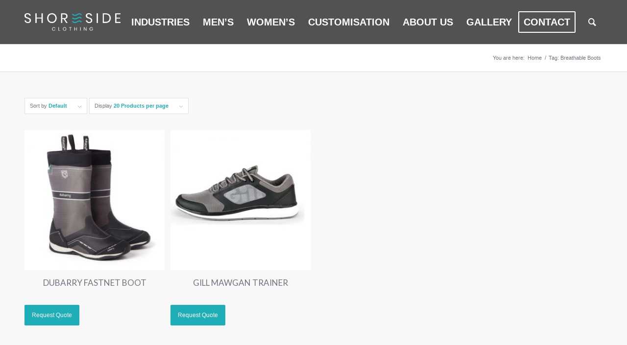

--- FILE ---
content_type: text/html; charset=UTF-8
request_url: https://shoresideclothing.com.au/product-tag/breathable-boots/
body_size: 87199
content:
<!DOCTYPE html>
<html lang="en-US" class="html_stretched responsive av-preloader-disabled  html_header_top html_logo_left html_main_nav_header html_menu_right html_large html_header_sticky_disabled html_header_shrinking_disabled html_mobile_menu_tablet html_header_searchicon html_content_align_center html_header_unstick_top_disabled html_header_stretch_disabled html_minimal_header html_minimal_header_shadow html_elegant-blog html_av-submenu-hidden html_av-submenu-display-click html_av-overlay-side html_av-overlay-side-classic html_av-submenu-clone html_entry_id_4924 av-cookies-no-cookie-consent av-no-preview av-default-lightbox html_text_menu_active av-mobile-menu-switch-default">
<head>
<meta charset="UTF-8" />


<!-- mobile setting -->
<meta name="viewport" content="width=device-width, initial-scale=1">

<!-- Scripts/CSS and wp_head hook -->
<meta name='robots' content='index, follow, max-image-preview:large, max-snippet:-1, max-video-preview:-1' />
	<style>img:is([sizes="auto" i], [sizes^="auto," i]) { contain-intrinsic-size: 3000px 1500px }</style>
	<style type="text/css">@font-face { font-family: 'star'; src: url('https://shoresideclothing.com.au/wp-content/plugins/woocommerce/assets/fonts/star.eot'); src: url('https://shoresideclothing.com.au/wp-content/plugins/woocommerce/assets/fonts/star.eot?#iefix') format('embedded-opentype'), 	  url('https://shoresideclothing.com.au/wp-content/plugins/woocommerce/assets/fonts/star.woff') format('woff'), 	  url('https://shoresideclothing.com.au/wp-content/plugins/woocommerce/assets/fonts/star.ttf') format('truetype'), 	  url('https://shoresideclothing.com.au/wp-content/plugins/woocommerce/assets/fonts/star.svg#star') format('svg'); font-weight: normal; font-style: normal;  } @font-face { font-family: 'WooCommerce'; src: url('https://shoresideclothing.com.au/wp-content/plugins/woocommerce/assets/fonts/WooCommerce.eot'); src: url('https://shoresideclothing.com.au/wp-content/plugins/woocommerce/assets/fonts/WooCommerce.eot?#iefix') format('embedded-opentype'), 	  url('https://shoresideclothing.com.au/wp-content/plugins/woocommerce/assets/fonts/WooCommerce.woff') format('woff'), 	  url('https://shoresideclothing.com.au/wp-content/plugins/woocommerce/assets/fonts/WooCommerce.ttf') format('truetype'), 	  url('https://shoresideclothing.com.au/wp-content/plugins/woocommerce/assets/fonts/WooCommerce.svg#WooCommerce') format('svg'); font-weight: normal; font-style: normal;  } </style>
	<!-- This site is optimized with the Yoast SEO plugin v26.0 - https://yoast.com/wordpress/plugins/seo/ -->
	<title>Breathable Boots Archives - Shoreside Clothing</title>
	<link rel="canonical" href="https://shoresideclothing.com.au/product-tag/breathable-boots/" />
	<meta property="og:locale" content="en_US" />
	<meta property="og:type" content="article" />
	<meta property="og:title" content="Breathable Boots Archives - Shoreside Clothing" />
	<meta property="og:url" content="https://shoresideclothing.com.au/product-tag/breathable-boots/" />
	<meta property="og:site_name" content="Shoreside Clothing" />
	<meta name="twitter:card" content="summary_large_image" />
	<script type="application/ld+json" class="yoast-schema-graph">{"@context":"https://schema.org","@graph":[{"@type":"CollectionPage","@id":"https://shoresideclothing.com.au/product-tag/breathable-boots/","url":"https://shoresideclothing.com.au/product-tag/breathable-boots/","name":"Breathable Boots Archives - Shoreside Clothing","isPartOf":{"@id":"https://shoresideclothing.com.au/#website"},"primaryImageOfPage":{"@id":"https://shoresideclothing.com.au/product-tag/breathable-boots/#primaryimage"},"image":{"@id":"https://shoresideclothing.com.au/product-tag/breathable-boots/#primaryimage"},"thumbnailUrl":"https://shoresideclothing.com.au/wp-content/uploads/2020/08/Dubarry-Fastnet-Boot.jpg","breadcrumb":{"@id":"https://shoresideclothing.com.au/product-tag/breathable-boots/#breadcrumb"},"inLanguage":"en-US"},{"@type":"ImageObject","inLanguage":"en-US","@id":"https://shoresideclothing.com.au/product-tag/breathable-boots/#primaryimage","url":"https://shoresideclothing.com.au/wp-content/uploads/2020/08/Dubarry-Fastnet-Boot.jpg","contentUrl":"https://shoresideclothing.com.au/wp-content/uploads/2020/08/Dubarry-Fastnet-Boot.jpg","width":500,"height":500},{"@type":"BreadcrumbList","@id":"https://shoresideclothing.com.au/product-tag/breathable-boots/#breadcrumb","itemListElement":[{"@type":"ListItem","position":1,"name":"Home","item":"https://shoresideclothing.com.au/home/"},{"@type":"ListItem","position":2,"name":"Breathable Boots"}]},{"@type":"WebSite","@id":"https://shoresideclothing.com.au/#website","url":"https://shoresideclothing.com.au/","name":"Shoreside Clothing","description":"Shoreside Clothing","potentialAction":[{"@type":"SearchAction","target":{"@type":"EntryPoint","urlTemplate":"https://shoresideclothing.com.au/?s={search_term_string}"},"query-input":{"@type":"PropertyValueSpecification","valueRequired":true,"valueName":"search_term_string"}}],"inLanguage":"en-US"}]}</script>
	<!-- / Yoast SEO plugin. -->


<link rel="alternate" type="application/rss+xml" title="Shoreside Clothing &raquo; Feed" href="https://shoresideclothing.com.au/feed/" />
<link rel="alternate" type="application/rss+xml" title="Shoreside Clothing &raquo; Comments Feed" href="https://shoresideclothing.com.au/comments/feed/" />
<link rel="alternate" type="application/rss+xml" title="Shoreside Clothing &raquo; Breathable Boots Tag Feed" href="https://shoresideclothing.com.au/product-tag/breathable-boots/feed/" />
		<style>
			.lazyload,
			.lazyloading {
				max-width: 100%;
			}
		</style>
		
<!-- google webfont font replacement -->

			<script type='text/javascript'>

				(function() {

					/*	check if webfonts are disabled by user setting via cookie - or user must opt in.	*/
					var html = document.getElementsByTagName('html')[0];
					var cookie_check = html.className.indexOf('av-cookies-needs-opt-in') >= 0 || html.className.indexOf('av-cookies-can-opt-out') >= 0;
					var allow_continue = true;
					var silent_accept_cookie = html.className.indexOf('av-cookies-user-silent-accept') >= 0;

					if( cookie_check && ! silent_accept_cookie )
					{
						if( ! document.cookie.match(/aviaCookieConsent/) || html.className.indexOf('av-cookies-session-refused') >= 0 )
						{
							allow_continue = false;
						}
						else
						{
							if( ! document.cookie.match(/aviaPrivacyRefuseCookiesHideBar/) )
							{
								allow_continue = false;
							}
							else if( ! document.cookie.match(/aviaPrivacyEssentialCookiesEnabled/) )
							{
								allow_continue = false;
							}
							else if( document.cookie.match(/aviaPrivacyGoogleWebfontsDisabled/) )
							{
								allow_continue = false;
							}
						}
					}

					if( allow_continue )
					{
						var f = document.createElement('link');

						f.type 	= 'text/css';
						f.rel 	= 'stylesheet';
						f.href 	= 'https://fonts.googleapis.com/css?family=Lato:300,400,700&display=auto';
						f.id 	= 'avia-google-webfont';

						document.getElementsByTagName('head')[0].appendChild(f);
					}
				})();

			</script>
			<script type="text/javascript">
/* <![CDATA[ */
window._wpemojiSettings = {"baseUrl":"https:\/\/s.w.org\/images\/core\/emoji\/16.0.1\/72x72\/","ext":".png","svgUrl":"https:\/\/s.w.org\/images\/core\/emoji\/16.0.1\/svg\/","svgExt":".svg","source":{"concatemoji":"https:\/\/shoresideclothing.com.au\/wp-includes\/js\/wp-emoji-release.min.js?ver=6.8.3"}};
/*! This file is auto-generated */
!function(s,n){var o,i,e;function c(e){try{var t={supportTests:e,timestamp:(new Date).valueOf()};sessionStorage.setItem(o,JSON.stringify(t))}catch(e){}}function p(e,t,n){e.clearRect(0,0,e.canvas.width,e.canvas.height),e.fillText(t,0,0);var t=new Uint32Array(e.getImageData(0,0,e.canvas.width,e.canvas.height).data),a=(e.clearRect(0,0,e.canvas.width,e.canvas.height),e.fillText(n,0,0),new Uint32Array(e.getImageData(0,0,e.canvas.width,e.canvas.height).data));return t.every(function(e,t){return e===a[t]})}function u(e,t){e.clearRect(0,0,e.canvas.width,e.canvas.height),e.fillText(t,0,0);for(var n=e.getImageData(16,16,1,1),a=0;a<n.data.length;a++)if(0!==n.data[a])return!1;return!0}function f(e,t,n,a){switch(t){case"flag":return n(e,"\ud83c\udff3\ufe0f\u200d\u26a7\ufe0f","\ud83c\udff3\ufe0f\u200b\u26a7\ufe0f")?!1:!n(e,"\ud83c\udde8\ud83c\uddf6","\ud83c\udde8\u200b\ud83c\uddf6")&&!n(e,"\ud83c\udff4\udb40\udc67\udb40\udc62\udb40\udc65\udb40\udc6e\udb40\udc67\udb40\udc7f","\ud83c\udff4\u200b\udb40\udc67\u200b\udb40\udc62\u200b\udb40\udc65\u200b\udb40\udc6e\u200b\udb40\udc67\u200b\udb40\udc7f");case"emoji":return!a(e,"\ud83e\udedf")}return!1}function g(e,t,n,a){var r="undefined"!=typeof WorkerGlobalScope&&self instanceof WorkerGlobalScope?new OffscreenCanvas(300,150):s.createElement("canvas"),o=r.getContext("2d",{willReadFrequently:!0}),i=(o.textBaseline="top",o.font="600 32px Arial",{});return e.forEach(function(e){i[e]=t(o,e,n,a)}),i}function t(e){var t=s.createElement("script");t.src=e,t.defer=!0,s.head.appendChild(t)}"undefined"!=typeof Promise&&(o="wpEmojiSettingsSupports",i=["flag","emoji"],n.supports={everything:!0,everythingExceptFlag:!0},e=new Promise(function(e){s.addEventListener("DOMContentLoaded",e,{once:!0})}),new Promise(function(t){var n=function(){try{var e=JSON.parse(sessionStorage.getItem(o));if("object"==typeof e&&"number"==typeof e.timestamp&&(new Date).valueOf()<e.timestamp+604800&&"object"==typeof e.supportTests)return e.supportTests}catch(e){}return null}();if(!n){if("undefined"!=typeof Worker&&"undefined"!=typeof OffscreenCanvas&&"undefined"!=typeof URL&&URL.createObjectURL&&"undefined"!=typeof Blob)try{var e="postMessage("+g.toString()+"("+[JSON.stringify(i),f.toString(),p.toString(),u.toString()].join(",")+"));",a=new Blob([e],{type:"text/javascript"}),r=new Worker(URL.createObjectURL(a),{name:"wpTestEmojiSupports"});return void(r.onmessage=function(e){c(n=e.data),r.terminate(),t(n)})}catch(e){}c(n=g(i,f,p,u))}t(n)}).then(function(e){for(var t in e)n.supports[t]=e[t],n.supports.everything=n.supports.everything&&n.supports[t],"flag"!==t&&(n.supports.everythingExceptFlag=n.supports.everythingExceptFlag&&n.supports[t]);n.supports.everythingExceptFlag=n.supports.everythingExceptFlag&&!n.supports.flag,n.DOMReady=!1,n.readyCallback=function(){n.DOMReady=!0}}).then(function(){return e}).then(function(){var e;n.supports.everything||(n.readyCallback(),(e=n.source||{}).concatemoji?t(e.concatemoji):e.wpemoji&&e.twemoji&&(t(e.twemoji),t(e.wpemoji)))}))}((window,document),window._wpemojiSettings);
/* ]]> */
</script>
<link rel='stylesheet' id='avia-grid-css' href='https://shoresideclothing.com.au/wp-content/themes/enfold/css/grid.min.css?ver=5.6.10' type='text/css' media='all' />
<link rel='stylesheet' id='avia-base-css' href='https://shoresideclothing.com.au/wp-content/themes/enfold/css/base.min.css?ver=5.6.10' type='text/css' media='all' />
<link rel='stylesheet' id='avia-layout-css' href='https://shoresideclothing.com.au/wp-content/themes/enfold/css/layout.min.css?ver=5.6.10' type='text/css' media='all' />
<link rel='stylesheet' id='avia-module-blog-css' href='https://shoresideclothing.com.au/wp-content/themes/enfold/config-templatebuilder/avia-shortcodes/blog/blog.min.css?ver=5.6.10' type='text/css' media='all' />
<link rel='stylesheet' id='avia-module-postslider-css' href='https://shoresideclothing.com.au/wp-content/themes/enfold/config-templatebuilder/avia-shortcodes/postslider/postslider.min.css?ver=5.6.10' type='text/css' media='all' />
<link rel='stylesheet' id='avia-module-button-css' href='https://shoresideclothing.com.au/wp-content/themes/enfold/config-templatebuilder/avia-shortcodes/buttons/buttons.min.css?ver=5.6.10' type='text/css' media='all' />
<link rel='stylesheet' id='avia-module-comments-css' href='https://shoresideclothing.com.au/wp-content/themes/enfold/config-templatebuilder/avia-shortcodes/comments/comments.min.css?ver=5.6.10' type='text/css' media='all' />
<link rel='stylesheet' id='avia-module-contact-css' href='https://shoresideclothing.com.au/wp-content/themes/enfold/config-templatebuilder/avia-shortcodes/contact/contact.min.css?ver=5.6.10' type='text/css' media='all' />
<link rel='stylesheet' id='avia-module-slideshow-css' href='https://shoresideclothing.com.au/wp-content/themes/enfold/config-templatebuilder/avia-shortcodes/slideshow/slideshow.min.css?ver=5.6.10' type='text/css' media='all' />
<link rel='stylesheet' id='avia-module-gallery-css' href='https://shoresideclothing.com.au/wp-content/themes/enfold/config-templatebuilder/avia-shortcodes/gallery/gallery.min.css?ver=5.6.10' type='text/css' media='all' />
<link rel='stylesheet' id='avia-module-gridrow-css' href='https://shoresideclothing.com.au/wp-content/themes/enfold/config-templatebuilder/avia-shortcodes/grid_row/grid_row.min.css?ver=5.6.10' type='text/css' media='all' />
<link rel='stylesheet' id='avia-module-heading-css' href='https://shoresideclothing.com.au/wp-content/themes/enfold/config-templatebuilder/avia-shortcodes/heading/heading.min.css?ver=5.6.10' type='text/css' media='all' />
<link rel='stylesheet' id='avia-module-hr-css' href='https://shoresideclothing.com.au/wp-content/themes/enfold/config-templatebuilder/avia-shortcodes/hr/hr.min.css?ver=5.6.10' type='text/css' media='all' />
<link rel='stylesheet' id='avia-module-icon-css' href='https://shoresideclothing.com.au/wp-content/themes/enfold/config-templatebuilder/avia-shortcodes/icon/icon.min.css?ver=5.6.10' type='text/css' media='all' />
<link rel='stylesheet' id='avia-module-iconbox-css' href='https://shoresideclothing.com.au/wp-content/themes/enfold/config-templatebuilder/avia-shortcodes/iconbox/iconbox.min.css?ver=5.6.10' type='text/css' media='all' />
<link rel='stylesheet' id='avia-module-image-css' href='https://shoresideclothing.com.au/wp-content/themes/enfold/config-templatebuilder/avia-shortcodes/image/image.min.css?ver=5.6.10' type='text/css' media='all' />
<link rel='stylesheet' id='avia-module-slideshow-contentpartner-css' href='https://shoresideclothing.com.au/wp-content/themes/enfold/config-templatebuilder/avia-shortcodes/contentslider/contentslider.min.css?ver=5.6.10' type='text/css' media='all' />
<link rel='stylesheet' id='avia-module-numbers-css' href='https://shoresideclothing.com.au/wp-content/themes/enfold/config-templatebuilder/avia-shortcodes/numbers/numbers.min.css?ver=5.6.10' type='text/css' media='all' />
<link rel='stylesheet' id='avia-module-catalogue-css' href='https://shoresideclothing.com.au/wp-content/themes/enfold/config-templatebuilder/avia-shortcodes/catalogue/catalogue.min.css?ver=5.6.10' type='text/css' media='all' />
<link rel='stylesheet' id='avia-module-slideshow-fullsize-css' href='https://shoresideclothing.com.au/wp-content/themes/enfold/config-templatebuilder/avia-shortcodes/slideshow_fullsize/slideshow_fullsize.min.css?ver=5.6.10' type='text/css' media='all' />
<link rel='stylesheet' id='avia-module-social-css' href='https://shoresideclothing.com.au/wp-content/themes/enfold/config-templatebuilder/avia-shortcodes/social_share/social_share.min.css?ver=5.6.10' type='text/css' media='all' />
<link rel='stylesheet' id='avia-module-tabs-css' href='https://shoresideclothing.com.au/wp-content/themes/enfold/config-templatebuilder/avia-shortcodes/tabs/tabs.min.css?ver=5.6.10' type='text/css' media='all' />
<link rel='stylesheet' id='avia-module-testimonials-css' href='https://shoresideclothing.com.au/wp-content/themes/enfold/config-templatebuilder/avia-shortcodes/testimonials/testimonials.min.css?ver=5.6.10' type='text/css' media='all' />
<link rel='stylesheet' id='avia-module-video-css' href='https://shoresideclothing.com.au/wp-content/themes/enfold/config-templatebuilder/avia-shortcodes/video/video.min.css?ver=5.6.10' type='text/css' media='all' />
<link rel='stylesheet' id='avia-scs-css' href='https://shoresideclothing.com.au/wp-content/themes/enfold/css/shortcodes.min.css?ver=5.6.10' type='text/css' media='all' />
<link rel='stylesheet' id='avia-woocommerce-css-css' href='https://shoresideclothing.com.au/wp-content/themes/enfold/config-woocommerce/woocommerce-mod.min.css?ver=5.6.10' type='text/css' media='all' />
<style id='wp-emoji-styles-inline-css' type='text/css'>

	img.wp-smiley, img.emoji {
		display: inline !important;
		border: none !important;
		box-shadow: none !important;
		height: 1em !important;
		width: 1em !important;
		margin: 0 0.07em !important;
		vertical-align: -0.1em !important;
		background: none !important;
		padding: 0 !important;
	}
</style>
<link rel='stylesheet' id='wp-block-library-css' href='https://shoresideclothing.com.au/wp-includes/css/dist/block-library/style.min.css?ver=6.8.3' type='text/css' media='all' />
<style id='global-styles-inline-css' type='text/css'>
:root{--wp--preset--aspect-ratio--square: 1;--wp--preset--aspect-ratio--4-3: 4/3;--wp--preset--aspect-ratio--3-4: 3/4;--wp--preset--aspect-ratio--3-2: 3/2;--wp--preset--aspect-ratio--2-3: 2/3;--wp--preset--aspect-ratio--16-9: 16/9;--wp--preset--aspect-ratio--9-16: 9/16;--wp--preset--color--black: #000000;--wp--preset--color--cyan-bluish-gray: #abb8c3;--wp--preset--color--white: #ffffff;--wp--preset--color--pale-pink: #f78da7;--wp--preset--color--vivid-red: #cf2e2e;--wp--preset--color--luminous-vivid-orange: #ff6900;--wp--preset--color--luminous-vivid-amber: #fcb900;--wp--preset--color--light-green-cyan: #7bdcb5;--wp--preset--color--vivid-green-cyan: #00d084;--wp--preset--color--pale-cyan-blue: #8ed1fc;--wp--preset--color--vivid-cyan-blue: #0693e3;--wp--preset--color--vivid-purple: #9b51e0;--wp--preset--color--metallic-red: #b02b2c;--wp--preset--color--maximum-yellow-red: #edae44;--wp--preset--color--yellow-sun: #eeee22;--wp--preset--color--palm-leaf: #83a846;--wp--preset--color--aero: #7bb0e7;--wp--preset--color--old-lavender: #745f7e;--wp--preset--color--steel-teal: #5f8789;--wp--preset--color--raspberry-pink: #d65799;--wp--preset--color--medium-turquoise: #4ecac2;--wp--preset--gradient--vivid-cyan-blue-to-vivid-purple: linear-gradient(135deg,rgba(6,147,227,1) 0%,rgb(155,81,224) 100%);--wp--preset--gradient--light-green-cyan-to-vivid-green-cyan: linear-gradient(135deg,rgb(122,220,180) 0%,rgb(0,208,130) 100%);--wp--preset--gradient--luminous-vivid-amber-to-luminous-vivid-orange: linear-gradient(135deg,rgba(252,185,0,1) 0%,rgba(255,105,0,1) 100%);--wp--preset--gradient--luminous-vivid-orange-to-vivid-red: linear-gradient(135deg,rgba(255,105,0,1) 0%,rgb(207,46,46) 100%);--wp--preset--gradient--very-light-gray-to-cyan-bluish-gray: linear-gradient(135deg,rgb(238,238,238) 0%,rgb(169,184,195) 100%);--wp--preset--gradient--cool-to-warm-spectrum: linear-gradient(135deg,rgb(74,234,220) 0%,rgb(151,120,209) 20%,rgb(207,42,186) 40%,rgb(238,44,130) 60%,rgb(251,105,98) 80%,rgb(254,248,76) 100%);--wp--preset--gradient--blush-light-purple: linear-gradient(135deg,rgb(255,206,236) 0%,rgb(152,150,240) 100%);--wp--preset--gradient--blush-bordeaux: linear-gradient(135deg,rgb(254,205,165) 0%,rgb(254,45,45) 50%,rgb(107,0,62) 100%);--wp--preset--gradient--luminous-dusk: linear-gradient(135deg,rgb(255,203,112) 0%,rgb(199,81,192) 50%,rgb(65,88,208) 100%);--wp--preset--gradient--pale-ocean: linear-gradient(135deg,rgb(255,245,203) 0%,rgb(182,227,212) 50%,rgb(51,167,181) 100%);--wp--preset--gradient--electric-grass: linear-gradient(135deg,rgb(202,248,128) 0%,rgb(113,206,126) 100%);--wp--preset--gradient--midnight: linear-gradient(135deg,rgb(2,3,129) 0%,rgb(40,116,252) 100%);--wp--preset--font-size--small: 1rem;--wp--preset--font-size--medium: 1.125rem;--wp--preset--font-size--large: 1.75rem;--wp--preset--font-size--x-large: clamp(1.75rem, 3vw, 2.25rem);--wp--preset--spacing--20: 0.44rem;--wp--preset--spacing--30: 0.67rem;--wp--preset--spacing--40: 1rem;--wp--preset--spacing--50: 1.5rem;--wp--preset--spacing--60: 2.25rem;--wp--preset--spacing--70: 3.38rem;--wp--preset--spacing--80: 5.06rem;--wp--preset--shadow--natural: 6px 6px 9px rgba(0, 0, 0, 0.2);--wp--preset--shadow--deep: 12px 12px 50px rgba(0, 0, 0, 0.4);--wp--preset--shadow--sharp: 6px 6px 0px rgba(0, 0, 0, 0.2);--wp--preset--shadow--outlined: 6px 6px 0px -3px rgba(255, 255, 255, 1), 6px 6px rgba(0, 0, 0, 1);--wp--preset--shadow--crisp: 6px 6px 0px rgba(0, 0, 0, 1);}:root { --wp--style--global--content-size: 800px;--wp--style--global--wide-size: 1130px; }:where(body) { margin: 0; }.wp-site-blocks > .alignleft { float: left; margin-right: 2em; }.wp-site-blocks > .alignright { float: right; margin-left: 2em; }.wp-site-blocks > .aligncenter { justify-content: center; margin-left: auto; margin-right: auto; }:where(.is-layout-flex){gap: 0.5em;}:where(.is-layout-grid){gap: 0.5em;}.is-layout-flow > .alignleft{float: left;margin-inline-start: 0;margin-inline-end: 2em;}.is-layout-flow > .alignright{float: right;margin-inline-start: 2em;margin-inline-end: 0;}.is-layout-flow > .aligncenter{margin-left: auto !important;margin-right: auto !important;}.is-layout-constrained > .alignleft{float: left;margin-inline-start: 0;margin-inline-end: 2em;}.is-layout-constrained > .alignright{float: right;margin-inline-start: 2em;margin-inline-end: 0;}.is-layout-constrained > .aligncenter{margin-left: auto !important;margin-right: auto !important;}.is-layout-constrained > :where(:not(.alignleft):not(.alignright):not(.alignfull)){max-width: var(--wp--style--global--content-size);margin-left: auto !important;margin-right: auto !important;}.is-layout-constrained > .alignwide{max-width: var(--wp--style--global--wide-size);}body .is-layout-flex{display: flex;}.is-layout-flex{flex-wrap: wrap;align-items: center;}.is-layout-flex > :is(*, div){margin: 0;}body .is-layout-grid{display: grid;}.is-layout-grid > :is(*, div){margin: 0;}body{padding-top: 0px;padding-right: 0px;padding-bottom: 0px;padding-left: 0px;}a:where(:not(.wp-element-button)){text-decoration: underline;}:root :where(.wp-element-button, .wp-block-button__link){background-color: #32373c;border-width: 0;color: #fff;font-family: inherit;font-size: inherit;line-height: inherit;padding: calc(0.667em + 2px) calc(1.333em + 2px);text-decoration: none;}.has-black-color{color: var(--wp--preset--color--black) !important;}.has-cyan-bluish-gray-color{color: var(--wp--preset--color--cyan-bluish-gray) !important;}.has-white-color{color: var(--wp--preset--color--white) !important;}.has-pale-pink-color{color: var(--wp--preset--color--pale-pink) !important;}.has-vivid-red-color{color: var(--wp--preset--color--vivid-red) !important;}.has-luminous-vivid-orange-color{color: var(--wp--preset--color--luminous-vivid-orange) !important;}.has-luminous-vivid-amber-color{color: var(--wp--preset--color--luminous-vivid-amber) !important;}.has-light-green-cyan-color{color: var(--wp--preset--color--light-green-cyan) !important;}.has-vivid-green-cyan-color{color: var(--wp--preset--color--vivid-green-cyan) !important;}.has-pale-cyan-blue-color{color: var(--wp--preset--color--pale-cyan-blue) !important;}.has-vivid-cyan-blue-color{color: var(--wp--preset--color--vivid-cyan-blue) !important;}.has-vivid-purple-color{color: var(--wp--preset--color--vivid-purple) !important;}.has-metallic-red-color{color: var(--wp--preset--color--metallic-red) !important;}.has-maximum-yellow-red-color{color: var(--wp--preset--color--maximum-yellow-red) !important;}.has-yellow-sun-color{color: var(--wp--preset--color--yellow-sun) !important;}.has-palm-leaf-color{color: var(--wp--preset--color--palm-leaf) !important;}.has-aero-color{color: var(--wp--preset--color--aero) !important;}.has-old-lavender-color{color: var(--wp--preset--color--old-lavender) !important;}.has-steel-teal-color{color: var(--wp--preset--color--steel-teal) !important;}.has-raspberry-pink-color{color: var(--wp--preset--color--raspberry-pink) !important;}.has-medium-turquoise-color{color: var(--wp--preset--color--medium-turquoise) !important;}.has-black-background-color{background-color: var(--wp--preset--color--black) !important;}.has-cyan-bluish-gray-background-color{background-color: var(--wp--preset--color--cyan-bluish-gray) !important;}.has-white-background-color{background-color: var(--wp--preset--color--white) !important;}.has-pale-pink-background-color{background-color: var(--wp--preset--color--pale-pink) !important;}.has-vivid-red-background-color{background-color: var(--wp--preset--color--vivid-red) !important;}.has-luminous-vivid-orange-background-color{background-color: var(--wp--preset--color--luminous-vivid-orange) !important;}.has-luminous-vivid-amber-background-color{background-color: var(--wp--preset--color--luminous-vivid-amber) !important;}.has-light-green-cyan-background-color{background-color: var(--wp--preset--color--light-green-cyan) !important;}.has-vivid-green-cyan-background-color{background-color: var(--wp--preset--color--vivid-green-cyan) !important;}.has-pale-cyan-blue-background-color{background-color: var(--wp--preset--color--pale-cyan-blue) !important;}.has-vivid-cyan-blue-background-color{background-color: var(--wp--preset--color--vivid-cyan-blue) !important;}.has-vivid-purple-background-color{background-color: var(--wp--preset--color--vivid-purple) !important;}.has-metallic-red-background-color{background-color: var(--wp--preset--color--metallic-red) !important;}.has-maximum-yellow-red-background-color{background-color: var(--wp--preset--color--maximum-yellow-red) !important;}.has-yellow-sun-background-color{background-color: var(--wp--preset--color--yellow-sun) !important;}.has-palm-leaf-background-color{background-color: var(--wp--preset--color--palm-leaf) !important;}.has-aero-background-color{background-color: var(--wp--preset--color--aero) !important;}.has-old-lavender-background-color{background-color: var(--wp--preset--color--old-lavender) !important;}.has-steel-teal-background-color{background-color: var(--wp--preset--color--steel-teal) !important;}.has-raspberry-pink-background-color{background-color: var(--wp--preset--color--raspberry-pink) !important;}.has-medium-turquoise-background-color{background-color: var(--wp--preset--color--medium-turquoise) !important;}.has-black-border-color{border-color: var(--wp--preset--color--black) !important;}.has-cyan-bluish-gray-border-color{border-color: var(--wp--preset--color--cyan-bluish-gray) !important;}.has-white-border-color{border-color: var(--wp--preset--color--white) !important;}.has-pale-pink-border-color{border-color: var(--wp--preset--color--pale-pink) !important;}.has-vivid-red-border-color{border-color: var(--wp--preset--color--vivid-red) !important;}.has-luminous-vivid-orange-border-color{border-color: var(--wp--preset--color--luminous-vivid-orange) !important;}.has-luminous-vivid-amber-border-color{border-color: var(--wp--preset--color--luminous-vivid-amber) !important;}.has-light-green-cyan-border-color{border-color: var(--wp--preset--color--light-green-cyan) !important;}.has-vivid-green-cyan-border-color{border-color: var(--wp--preset--color--vivid-green-cyan) !important;}.has-pale-cyan-blue-border-color{border-color: var(--wp--preset--color--pale-cyan-blue) !important;}.has-vivid-cyan-blue-border-color{border-color: var(--wp--preset--color--vivid-cyan-blue) !important;}.has-vivid-purple-border-color{border-color: var(--wp--preset--color--vivid-purple) !important;}.has-metallic-red-border-color{border-color: var(--wp--preset--color--metallic-red) !important;}.has-maximum-yellow-red-border-color{border-color: var(--wp--preset--color--maximum-yellow-red) !important;}.has-yellow-sun-border-color{border-color: var(--wp--preset--color--yellow-sun) !important;}.has-palm-leaf-border-color{border-color: var(--wp--preset--color--palm-leaf) !important;}.has-aero-border-color{border-color: var(--wp--preset--color--aero) !important;}.has-old-lavender-border-color{border-color: var(--wp--preset--color--old-lavender) !important;}.has-steel-teal-border-color{border-color: var(--wp--preset--color--steel-teal) !important;}.has-raspberry-pink-border-color{border-color: var(--wp--preset--color--raspberry-pink) !important;}.has-medium-turquoise-border-color{border-color: var(--wp--preset--color--medium-turquoise) !important;}.has-vivid-cyan-blue-to-vivid-purple-gradient-background{background: var(--wp--preset--gradient--vivid-cyan-blue-to-vivid-purple) !important;}.has-light-green-cyan-to-vivid-green-cyan-gradient-background{background: var(--wp--preset--gradient--light-green-cyan-to-vivid-green-cyan) !important;}.has-luminous-vivid-amber-to-luminous-vivid-orange-gradient-background{background: var(--wp--preset--gradient--luminous-vivid-amber-to-luminous-vivid-orange) !important;}.has-luminous-vivid-orange-to-vivid-red-gradient-background{background: var(--wp--preset--gradient--luminous-vivid-orange-to-vivid-red) !important;}.has-very-light-gray-to-cyan-bluish-gray-gradient-background{background: var(--wp--preset--gradient--very-light-gray-to-cyan-bluish-gray) !important;}.has-cool-to-warm-spectrum-gradient-background{background: var(--wp--preset--gradient--cool-to-warm-spectrum) !important;}.has-blush-light-purple-gradient-background{background: var(--wp--preset--gradient--blush-light-purple) !important;}.has-blush-bordeaux-gradient-background{background: var(--wp--preset--gradient--blush-bordeaux) !important;}.has-luminous-dusk-gradient-background{background: var(--wp--preset--gradient--luminous-dusk) !important;}.has-pale-ocean-gradient-background{background: var(--wp--preset--gradient--pale-ocean) !important;}.has-electric-grass-gradient-background{background: var(--wp--preset--gradient--electric-grass) !important;}.has-midnight-gradient-background{background: var(--wp--preset--gradient--midnight) !important;}.has-small-font-size{font-size: var(--wp--preset--font-size--small) !important;}.has-medium-font-size{font-size: var(--wp--preset--font-size--medium) !important;}.has-large-font-size{font-size: var(--wp--preset--font-size--large) !important;}.has-x-large-font-size{font-size: var(--wp--preset--font-size--x-large) !important;}
:where(.wp-block-post-template.is-layout-flex){gap: 1.25em;}:where(.wp-block-post-template.is-layout-grid){gap: 1.25em;}
:where(.wp-block-columns.is-layout-flex){gap: 2em;}:where(.wp-block-columns.is-layout-grid){gap: 2em;}
:root :where(.wp-block-pullquote){font-size: 1.5em;line-height: 1.6;}
</style>
<style id='woocommerce-inline-inline-css' type='text/css'>
.woocommerce form .form-row .required { visibility: visible; }
</style>
<link rel='stylesheet' id='avia-fold-unfold-css' href='https://shoresideclothing.com.au/wp-content/themes/enfold/css/avia-snippet-fold-unfold.min.css?ver=5.6.10' type='text/css' media='all' />
<link rel='stylesheet' id='avia-popup-css-css' href='https://shoresideclothing.com.au/wp-content/themes/enfold/js/aviapopup/magnific-popup.min.css?ver=5.6.10' type='text/css' media='screen' />
<link rel='stylesheet' id='avia-lightbox-css' href='https://shoresideclothing.com.au/wp-content/themes/enfold/css/avia-snippet-lightbox.min.css?ver=5.6.10' type='text/css' media='screen' />
<link rel='stylesheet' id='avia-widget-css-css' href='https://shoresideclothing.com.au/wp-content/themes/enfold/css/avia-snippet-widget.min.css?ver=5.6.10' type='text/css' media='screen' />
<link rel='stylesheet' id='avia-dynamic-css' href='https://shoresideclothing.com.au/wp-content/uploads/dynamic_avia/enfold.css?ver=696fa8ab013cf' type='text/css' media='all' />
<link rel='stylesheet' id='avia-custom-css' href='https://shoresideclothing.com.au/wp-content/themes/enfold/css/custom.css?ver=5.6.10' type='text/css' media='all' />
<link rel='stylesheet' id='gpls_woo_rfq_css-css' href='https://shoresideclothing.com.au/wp-content/plugins/woo-rfq-for-woocommerce/gpls_assets/css/gpls_woo_rfq.css?ver=943' type='text/css' media='all' />
<script type="text/javascript" src="https://shoresideclothing.com.au/wp-includes/js/jquery/jquery.min.js?ver=3.7.1" id="jquery-core-js"></script>
<script type="text/javascript" src="https://shoresideclothing.com.au/wp-includes/js/jquery/jquery-migrate.min.js?ver=3.4.1" id="jquery-migrate-js"></script>
<script type="text/javascript" src="https://shoresideclothing.com.au/wp-content/plugins/woocommerce/assets/js/js-cookie/js.cookie.min.js?ver=2.1.4-wc.10.4.3" id="wc-js-cookie-js" defer="defer" data-wp-strategy="defer"></script>
<script type="text/javascript" id="wc-cart-fragments-js-extra">
/* <![CDATA[ */
var wc_cart_fragments_params = {"ajax_url":"\/wp-admin\/admin-ajax.php","wc_ajax_url":"\/?wc-ajax=%%endpoint%%","cart_hash_key":"wc_cart_hash_5a27a4891a663c5673df490a9289f2fd","fragment_name":"wc_fragments_5a27a4891a663c5673df490a9289f2fd","request_timeout":"5000"};
/* ]]> */
</script>
<script type="text/javascript" src="https://shoresideclothing.com.au/wp-content/plugins/woocommerce/assets/js/frontend/cart-fragments.min.js?ver=10.4.3" id="wc-cart-fragments-js" defer="defer" data-wp-strategy="defer"></script>
<script type="text/javascript" src="https://shoresideclothing.com.au/wp-content/plugins/woocommerce/assets/js/jquery-blockui/jquery.blockUI.min.js?ver=2.7.0-wc.10.4.3" id="wc-jquery-blockui-js" defer="defer" data-wp-strategy="defer"></script>
<script type="text/javascript" id="wc-add-to-cart-js-extra">
/* <![CDATA[ */
var wc_add_to_cart_params = {"ajax_url":"\/wp-admin\/admin-ajax.php","wc_ajax_url":"\/?wc-ajax=%%endpoint%%","i18n_view_cart":"View cart","cart_url":"https:\/\/shoresideclothing.com.au\/cart\/","is_cart":"","cart_redirect_after_add":"no"};
/* ]]> */
</script>
<script type="text/javascript" src="https://shoresideclothing.com.au/wp-content/plugins/woocommerce/assets/js/frontend/add-to-cart.min.js?ver=10.4.3" id="wc-add-to-cart-js" defer="defer" data-wp-strategy="defer"></script>
<script type="text/javascript" id="woocommerce-js-extra">
/* <![CDATA[ */
var woocommerce_params = {"ajax_url":"\/wp-admin\/admin-ajax.php","wc_ajax_url":"\/?wc-ajax=%%endpoint%%","i18n_password_show":"Show password","i18n_password_hide":"Hide password"};
/* ]]> */
</script>
<script type="text/javascript" src="https://shoresideclothing.com.au/wp-content/plugins/woocommerce/assets/js/frontend/woocommerce.min.js?ver=10.4.3" id="woocommerce-js" defer="defer" data-wp-strategy="defer"></script>
<script type="text/javascript" src="https://shoresideclothing.com.au/wp-content/uploads/dynamic_avia/avia-head-scripts-c8388c79e22e949a5ba479de9cb54f8a---696fa8ba9f0f5.js" id="avia-head-scripts-js"></script>
<link rel="https://api.w.org/" href="https://shoresideclothing.com.au/wp-json/" /><link rel="alternate" title="JSON" type="application/json" href="https://shoresideclothing.com.au/wp-json/wp/v2/product_tag/536" /><link rel="EditURI" type="application/rsd+xml" title="RSD" href="https://shoresideclothing.com.au/xmlrpc.php?rsd" />
<meta name="generator" content="WordPress 6.8.3" />
<meta name="generator" content="WooCommerce 10.4.3" />
		<script>
			document.documentElement.className = document.documentElement.className.replace('no-js', 'js');
		</script>
				<style>
			.no-js img.lazyload {
				display: none;
			}

			figure.wp-block-image img.lazyloading {
				min-width: 150px;
			}

			.lazyload,
			.lazyloading {
				--smush-placeholder-width: 100px;
				--smush-placeholder-aspect-ratio: 1/1;
				width: var(--smush-image-width, var(--smush-placeholder-width)) !important;
				aspect-ratio: var(--smush-image-aspect-ratio, var(--smush-placeholder-aspect-ratio)) !important;
			}

						.lazyload, .lazyloading {
				opacity: 0;
			}

			.lazyloaded {
				opacity: 1;
				transition: opacity 400ms;
				transition-delay: 0ms;
			}

					</style>
		<link rel="profile" href="https://gmpg.org/xfn/11" />
<link rel="alternate" type="application/rss+xml" title="Shoreside Clothing RSS2 Feed" href="https://shoresideclothing.com.au/feed/" />
<link rel="pingback" href="https://shoresideclothing.com.au/xmlrpc.php" />
<!--[if lt IE 9]><script src="https://shoresideclothing.com.au/wp-content/themes/enfold/js/html5shiv.js"></script><![endif]-->
<link rel="icon" href="https://shoresideclothing.com.au/wp-content/uploads/2020/08/Shoreside-Clothing-Logo-final-03.png" type="image/png">
	<noscript><style>.woocommerce-product-gallery{ opacity: 1 !important; }</style></noscript>
	
<!-- To speed up the rendering and to display the site as fast as possible to the user we include some styles and scripts for above the fold content inline -->
<script type="text/javascript">'use strict';var avia_is_mobile=!1;if(/Android|webOS|iPhone|iPad|iPod|BlackBerry|IEMobile|Opera Mini/i.test(navigator.userAgent)&&'ontouchstart' in document.documentElement){avia_is_mobile=!0;document.documentElement.className+=' avia_mobile '}
else{document.documentElement.className+=' avia_desktop '};document.documentElement.className+=' js_active ';(function(){var e=['-webkit-','-moz-','-ms-',''],n='',o=!1,a=!1;for(var t in e){if(e[t]+'transform' in document.documentElement.style){o=!0;n=e[t]+'transform'};if(e[t]+'perspective' in document.documentElement.style){a=!0}};if(o){document.documentElement.className+=' avia_transform '};if(a){document.documentElement.className+=' avia_transform3d '};if(typeof document.getElementsByClassName=='function'&&typeof document.documentElement.getBoundingClientRect=='function'&&avia_is_mobile==!1){if(n&&window.innerHeight>0){setTimeout(function(){var e=0,o={},a=0,t=document.getElementsByClassName('av-parallax'),i=window.pageYOffset||document.documentElement.scrollTop;for(e=0;e<t.length;e++){t[e].style.top='0px';o=t[e].getBoundingClientRect();a=Math.ceil((window.innerHeight+i-o.top)*0.3);t[e].style[n]='translate(0px, '+a+'px)';t[e].style.top='auto';t[e].className+=' enabled-parallax '}},50)}}})();</script><link rel="icon" href="https://shoresideclothing.com.au/wp-content/uploads/2024/07/cropped-Untitled-design-32x32.png" sizes="32x32" />
<link rel="icon" href="https://shoresideclothing.com.au/wp-content/uploads/2024/07/cropped-Untitled-design-192x192.png" sizes="192x192" />
<link rel="apple-touch-icon" href="https://shoresideclothing.com.au/wp-content/uploads/2024/07/cropped-Untitled-design-180x180.png" />
<meta name="msapplication-TileImage" content="https://shoresideclothing.com.au/wp-content/uploads/2024/07/cropped-Untitled-design-270x270.png" />
		<style type="text/css" id="wp-custom-css">
			.related.products {
    display: none;
}		</style>
		<style type="text/css">
		@font-face {font-family: 'entypo-fontello'; font-weight: normal; font-style: normal; font-display: auto;
		src: url('https://shoresideclothing.com.au/wp-content/themes/enfold/config-templatebuilder/avia-template-builder/assets/fonts/entypo-fontello.woff2') format('woff2'),
		url('https://shoresideclothing.com.au/wp-content/themes/enfold/config-templatebuilder/avia-template-builder/assets/fonts/entypo-fontello.woff') format('woff'),
		url('https://shoresideclothing.com.au/wp-content/themes/enfold/config-templatebuilder/avia-template-builder/assets/fonts/entypo-fontello.ttf') format('truetype'),
		url('https://shoresideclothing.com.au/wp-content/themes/enfold/config-templatebuilder/avia-template-builder/assets/fonts/entypo-fontello.svg#entypo-fontello') format('svg'),
		url('https://shoresideclothing.com.au/wp-content/themes/enfold/config-templatebuilder/avia-template-builder/assets/fonts/entypo-fontello.eot'),
		url('https://shoresideclothing.com.au/wp-content/themes/enfold/config-templatebuilder/avia-template-builder/assets/fonts/entypo-fontello.eot?#iefix') format('embedded-opentype');
		} #top .avia-font-entypo-fontello, body .avia-font-entypo-fontello, html body [data-av_iconfont='entypo-fontello']:before{ font-family: 'entypo-fontello'; }
		</style>

<!--
Debugging Info for Theme support: 

Theme: Enfold
Version: 5.6.10
Installed: enfold
AviaFramework Version: 5.6
AviaBuilder Version: 5.3
aviaElementManager Version: 1.0.1
ML:512-PU:140-PLA:8
WP:6.8.3
Compress: CSS:load minified only - JS:all theme files
Updates: disabled
PLAu:7
-->
</head>

<body id="top" class="archive tax-product_tag term-breathable-boots term-536 wp-theme-enfold stretched rtl_columns av-curtain-numeric lato helvetica-websave helvetica  theme-enfold woocommerce woocommerce-page woocommerce-no-js avia-responsive-images-support avia-woocommerce-30 av-recaptcha-enabled av-google-badge-hide" itemscope="itemscope" itemtype="https://schema.org/WebPage" >

	
	<div id='wrap_all'>

	
<header id='header' class='all_colors header_color light_bg_color  av_header_top av_logo_left av_main_nav_header av_menu_right av_large av_header_sticky_disabled av_header_shrinking_disabled av_header_stretch_disabled av_mobile_menu_tablet av_header_searchicon av_header_unstick_top_disabled av_seperator_small_border av_minimal_header av_minimal_header_shadow av_bottom_nav_disabled ' data-av_shrink_factor='50' role="banner" itemscope="itemscope" itemtype="https://schema.org/WPHeader" >

		<div  id='header_main' class='container_wrap container_wrap_logo'>

        <ul  class = 'menu-item cart_dropdown ' data-success='was added to the cart'><li class="cart_dropdown_first"><a class='cart_dropdown_link' href='https://shoresideclothing.com.au/cart/'><span aria-hidden='true' data-av_icon='' data-av_iconfont='entypo-fontello'></span><span class='av-cart-counter '>0</span><span class="avia_hidden_link_text">Shopping Cart</span></a><!--<span class='cart_subtotal'><span class="woocommerce-Price-amount amount"><bdi><span class="woocommerce-Price-currencySymbol">&#36;</span>0.00</bdi></span></span>--><div class="dropdown_widget dropdown_widget_cart"><div class="avia-arrow"></div><div class="widget_shopping_cart_content"></div></div></li></ul><div class='container av-logo-container'><div class='inner-container'><span class='logo avia-standard-logo'><a href='https://shoresideclothing.com.au/' class='' aria-label='Shoreside Clothing Web Logo' title='Shoreside Clothing Web Logo'><img src="https://shoresideclothing.com.au/wp-content/uploads/2024/07/Shoreside-Clothing-Web-Logo-1.png" srcset="https://shoresideclothing.com.au/wp-content/uploads/2024/07/Shoreside-Clothing-Web-Logo-1.png 340w, https://shoresideclothing.com.au/wp-content/uploads/2024/07/Shoreside-Clothing-Web-Logo-1-300x138.png 300w" sizes="(max-width: 340px) 100vw, 340px" height="100" width="300" alt='Shoreside Clothing' title='Shoreside Clothing Web Logo' /></a></span><nav class='main_menu' data-selectname='Select a page'  role="navigation" itemscope="itemscope" itemtype="https://schema.org/SiteNavigationElement" ><div class="avia-menu av-main-nav-wrap"><ul role="menu" class="menu av-main-nav" id="avia-menu"><li role="menuitem" id="menu-item-9953" class="menu-item menu-item-type-custom menu-item-object-custom menu-item-has-children menu-item-top-level menu-item-top-level-1"><a itemprop="url" tabindex="0"><span class="avia-bullet"></span><span class="avia-menu-text">INDUSTRIES</span><span class="avia-menu-fx"><span class="avia-arrow-wrap"><span class="avia-arrow"></span></span></span></a>


<ul class="sub-menu">
	<li role="menuitem" id="menu-item-11787" class="menu-item menu-item-type-post_type menu-item-object-page"><a href="https://shoresideclothing.com.au/marine-clothing/" itemprop="url" tabindex="0"><span class="avia-bullet"></span><span class="avia-menu-text">Marine</span></a></li>
	<li role="menuitem" id="menu-item-11847" class="menu-item menu-item-type-post_type menu-item-object-page"><a href="https://shoresideclothing.com.au/corporate-uniforms/" itemprop="url" tabindex="0"><span class="avia-bullet"></span><span class="avia-menu-text">Corporate</span></a></li>
	<li role="menuitem" id="menu-item-10163" class="menu-item menu-item-type-post_type menu-item-object-page"><a href="https://shoresideclothing.com.au/workwear-tradies-branded-uniforms/" itemprop="url" tabindex="0"><span class="avia-bullet"></span><span class="avia-menu-text">Workwear &#038; Tradies</span></a></li>
	<li role="menuitem" id="menu-item-11848" class="menu-item menu-item-type-post_type menu-item-object-page"><a href="https://shoresideclothing.com.au/country-clothing-accessories/" itemprop="url" tabindex="0"><span class="avia-bullet"></span><span class="avia-menu-text">Country</span></a></li>
	<li role="menuitem" id="menu-item-10112" class="menu-item menu-item-type-taxonomy menu-item-object-product_cat"><a href="https://shoresideclothing.com.au/product-category/hospitality/" itemprop="url" tabindex="0"><span class="avia-bullet"></span><span class="avia-menu-text">Hospitality</span></a></li>
	<li role="menuitem" id="menu-item-10172" class="menu-item menu-item-type-post_type menu-item-object-page"><a href="https://shoresideclothing.com.au/team-active-wear/" itemprop="url" tabindex="0"><span class="avia-bullet"></span><span class="avia-menu-text">Team &#038; Active Wear</span></a></li>
	<li role="menuitem" id="menu-item-10111" class="menu-item menu-item-type-taxonomy menu-item-object-product_cat"><a href="https://shoresideclothing.com.au/product-category/headwear-hats-caps/" itemprop="url" tabindex="0"><span class="avia-bullet"></span><span class="avia-menu-text">Headwear</span></a></li>
	<li role="menuitem" id="menu-item-9950" class="menu-item menu-item-type-post_type menu-item-object-page"><a href="https://shoresideclothing.com.au/branded-merchandise-promotional-items/" itemprop="url" tabindex="0"><span class="avia-bullet"></span><span class="avia-menu-text">Promotional</span></a></li>
</ul>
</li>
<li role="menuitem" id="menu-item-9954" class="menu-item menu-item-type-custom menu-item-object-custom menu-item-has-children menu-item-top-level menu-item-top-level-2"><a itemprop="url" tabindex="0"><span class="avia-bullet"></span><span class="avia-menu-text">MEN&#8217;S</span><span class="avia-menu-fx"><span class="avia-arrow-wrap"><span class="avia-arrow"></span></span></span></a>


<ul class="sub-menu">
	<li role="menuitem" id="menu-item-10121" class="menu-item menu-item-type-taxonomy menu-item-object-product_cat"><a href="https://shoresideclothing.com.au/product-category/mens-t-shirt-tshirts/" itemprop="url" tabindex="0"><span class="avia-bullet"></span><span class="avia-menu-text">T-Shirts</span></a></li>
	<li role="menuitem" id="menu-item-10113" class="menu-item menu-item-type-taxonomy menu-item-object-product_cat"><a href="https://shoresideclothing.com.au/product-category/mens-polos/" itemprop="url" tabindex="0"><span class="avia-bullet"></span><span class="avia-menu-text">Polos</span></a></li>
	<li role="menuitem" id="menu-item-10117" class="menu-item menu-item-type-taxonomy menu-item-object-product_cat"><a href="https://shoresideclothing.com.au/product-category/mens-shirts/" itemprop="url" tabindex="0"><span class="avia-bullet"></span><span class="avia-menu-text">Shirts</span></a></li>
	<li role="menuitem" id="menu-item-10114" class="menu-item menu-item-type-taxonomy menu-item-object-product_cat"><a href="https://shoresideclothing.com.au/product-category/jackets-mens/" itemprop="url" tabindex="0"><span class="avia-bullet"></span><span class="avia-menu-text">Jackets</span></a></li>
	<li role="menuitem" id="menu-item-10124" class="menu-item menu-item-type-taxonomy menu-item-object-product_cat"><a href="https://shoresideclothing.com.au/product-category/fleeces-hoodies/" itemprop="url" tabindex="0"><span class="avia-bullet"></span><span class="avia-menu-text">Sweaters/Fleece</span></a></li>
	<li role="menuitem" id="menu-item-10118" class="menu-item menu-item-type-taxonomy menu-item-object-product_cat"><a href="https://shoresideclothing.com.au/product-category/mens-knitwear/" itemprop="url" tabindex="0"><span class="avia-bullet"></span><span class="avia-menu-text">Knitwear</span></a></li>
	<li role="menuitem" id="menu-item-10122" class="menu-item menu-item-type-taxonomy menu-item-object-product_cat"><a href="https://shoresideclothing.com.au/product-category/gilet-vests/" itemprop="url" tabindex="0"><span class="avia-bullet"></span><span class="avia-menu-text">Vests/Gilets</span></a></li>
	<li role="menuitem" id="menu-item-10120" class="menu-item menu-item-type-taxonomy menu-item-object-product_cat"><a href="https://shoresideclothing.com.au/product-category/shorts-trousers/" itemprop="url" tabindex="0"><span class="avia-bullet"></span><span class="avia-menu-text">Shorts/Trousers</span></a></li>
	<li role="menuitem" id="menu-item-10116" class="menu-item menu-item-type-taxonomy menu-item-object-product_cat"><a href="https://shoresideclothing.com.au/product-category/bags/" itemprop="url" tabindex="0"><span class="avia-bullet"></span><span class="avia-menu-text">Bags</span></a></li>
	<li role="menuitem" id="menu-item-10115" class="menu-item menu-item-type-taxonomy menu-item-object-product_cat"><a href="https://shoresideclothing.com.au/product-category/headwear-hats-caps/" itemprop="url" tabindex="0"><span class="avia-bullet"></span><span class="avia-menu-text">Headwear</span></a></li>
	<li role="menuitem" id="menu-item-10119" class="menu-item menu-item-type-taxonomy menu-item-object-product_cat"><a href="https://shoresideclothing.com.au/product-category/boots-and-shoes/" itemprop="url" tabindex="0"><span class="avia-bullet"></span><span class="avia-menu-text">Footwear</span></a></li>
	<li role="menuitem" id="menu-item-10123" class="menu-item menu-item-type-post_type menu-item-object-page"><a href="https://shoresideclothing.com.au/branded-merchandise-promotional-items/" itemprop="url" tabindex="0"><span class="avia-bullet"></span><span class="avia-menu-text">Promotional</span></a></li>
</ul>
</li>
<li role="menuitem" id="menu-item-10140" class="menu-item menu-item-type-custom menu-item-object-custom menu-item-has-children menu-item-top-level menu-item-top-level-3"><a href="#" itemprop="url" tabindex="0"><span class="avia-bullet"></span><span class="avia-menu-text">WOMEN&#8217;S</span><span class="avia-menu-fx"><span class="avia-arrow-wrap"><span class="avia-arrow"></span></span></span></a>


<ul class="sub-menu">
	<li role="menuitem" id="menu-item-10137" class="menu-item menu-item-type-taxonomy menu-item-object-product_cat"><a href="https://shoresideclothing.com.au/product-category/womens-ladies-tshirt/" itemprop="url" tabindex="0"><span class="avia-bullet"></span><span class="avia-menu-text">T-Shirts</span></a></li>
	<li role="menuitem" id="menu-item-10129" class="menu-item menu-item-type-taxonomy menu-item-object-product_cat"><a href="https://shoresideclothing.com.au/product-category/ladies-polos/" itemprop="url" tabindex="0"><span class="avia-bullet"></span><span class="avia-menu-text">Polos</span></a></li>
	<li role="menuitem" id="menu-item-10130" class="menu-item menu-item-type-taxonomy menu-item-object-product_cat"><a href="https://shoresideclothing.com.au/product-category/corporate-womens-ladies-shirts/" itemprop="url" tabindex="0"><span class="avia-bullet"></span><span class="avia-menu-text">Shirts</span></a></li>
	<li role="menuitem" id="menu-item-15733" class="menu-item menu-item-type-taxonomy menu-item-object-product_cat"><a href="https://shoresideclothing.com.au/product-category/ladies-jackets-vests-gilet/" itemprop="url" tabindex="0"><span class="avia-bullet"></span><span class="avia-menu-text">Jackets &#038; Vests</span></a></li>
	<li role="menuitem" id="menu-item-10139" class="menu-item menu-item-type-taxonomy menu-item-object-product_cat"><a href="https://shoresideclothing.com.au/product-category/womens-knits-fleece-and-hoodies/" itemprop="url" tabindex="0"><span class="avia-bullet"></span><span class="avia-menu-text">Knitwear</span></a></li>
	<li role="menuitem" id="menu-item-10135" class="menu-item menu-item-type-taxonomy menu-item-object-product_cat"><a href="https://shoresideclothing.com.au/product-category/womens-ladies-shorts-trousers/" itemprop="url" tabindex="0"><span class="avia-bullet"></span><span class="avia-menu-text">Shorts/Trousers</span></a></li>
	<li role="menuitem" id="menu-item-10136" class="menu-item menu-item-type-taxonomy menu-item-object-product_cat"><a href="https://shoresideclothing.com.au/product-category/womens-skirts-and-dresses/" itemprop="url" tabindex="0"><span class="avia-bullet"></span><span class="avia-menu-text">Skirts/Dresses</span></a></li>
	<li role="menuitem" id="menu-item-10131" class="menu-item menu-item-type-taxonomy menu-item-object-product_cat"><a href="https://shoresideclothing.com.au/product-category/shoes-and-boots/" itemprop="url" tabindex="0"><span class="avia-bullet"></span><span class="avia-menu-text">Footwear</span></a></li>
</ul>
</li>
<li role="menuitem" id="menu-item-10059" class="menu-item menu-item-type-post_type menu-item-object-page menu-item-top-level menu-item-top-level-4"><a href="https://shoresideclothing.com.au/expertise__trashed/customise/" itemprop="url" tabindex="0"><span class="avia-bullet"></span><span class="avia-menu-text">CUSTOMISATION</span><span class="avia-menu-fx"><span class="avia-arrow-wrap"><span class="avia-arrow"></span></span></span></a></li>
<li role="menuitem" id="menu-item-9946" class="menu-item menu-item-type-post_type menu-item-object-page menu-item-top-level menu-item-top-level-5"><a href="https://shoresideclothing.com.au/company/" itemprop="url" tabindex="0"><span class="avia-bullet"></span><span class="avia-menu-text">ABOUT US</span><span class="avia-menu-fx"><span class="avia-arrow-wrap"><span class="avia-arrow"></span></span></span></a></li>
<li role="menuitem" id="menu-item-10060" class="menu-item menu-item-type-post_type menu-item-object-page menu-item-mega-parent  menu-item-top-level menu-item-top-level-6"><a href="https://shoresideclothing.com.au/gallery/" itemprop="url" tabindex="0"><span class="avia-bullet"></span><span class="avia-menu-text">GALLERY</span><span class="avia-menu-fx"><span class="avia-arrow-wrap"><span class="avia-arrow"></span></span></span></a></li>
<li role="menuitem" id="menu-item-10058" class="menu-item menu-item-type-post_type menu-item-object-page av-menu-button av-menu-button-bordered menu-item-top-level menu-item-top-level-7"><a href="https://shoresideclothing.com.au/contact/" itemprop="url" tabindex="0"><span class="avia-bullet"></span><span class="avia-menu-text">CONTACT</span><span class="avia-menu-fx"><span class="avia-arrow-wrap"><span class="avia-arrow"></span></span></span></a></li>
<li id="menu-item-search" class="noMobile menu-item menu-item-search-dropdown menu-item-avia-special" role="menuitem"><a aria-label="Search" href="?s=" rel="nofollow" data-avia-search-tooltip="

&lt;form role=&quot;search&quot; action=&quot;https://shoresideclothing.com.au/&quot; id=&quot;searchform&quot; method=&quot;get&quot; class=&quot;&quot;&gt;
	&lt;div&gt;
		&lt;input type=&quot;submit&quot; value=&quot;&quot; id=&quot;searchsubmit&quot; class=&quot;button avia-font-entypo-fontello&quot; /&gt;
		&lt;input type=&quot;text&quot; id=&quot;s&quot; name=&quot;s&quot; value=&quot;&quot; placeholder=&#039;Search&#039; /&gt;
			&lt;/div&gt;
&lt;/form&gt;
" aria-hidden='false' data-av_icon='' data-av_iconfont='entypo-fontello'><span class="avia_hidden_link_text">Search</span></a></li><li class="av-burger-menu-main menu-item-avia-special av-small-burger-icon" role="menuitem">
	        			<a href="#" aria-label="Menu" aria-hidden="false">
							<span class="av-hamburger av-hamburger--spin av-js-hamburger">
								<span class="av-hamburger-box">
						          <span class="av-hamburger-inner"></span>
						          <strong>Menu</strong>
								</span>
							</span>
							<span class="avia_hidden_link_text">Menu</span>
						</a>
	        		   </li></ul></div></nav></div> </div> 
		<!-- end container_wrap-->
		</div>
<div class="header_bg"></div>
<!-- end header -->
</header>

	<div id='main' class='all_colors' data-scroll-offset='0'>

	<div class='stretch_full container_wrap alternate_color light_bg_color empty_title  title_container'><div class='container'><div class="breadcrumb breadcrumbs avia-breadcrumbs"><div class="breadcrumb-trail" ><span class="trail-before"><span class="breadcrumb-title">You are here:</span></span> <span  itemscope="itemscope" itemtype="https://schema.org/BreadcrumbList" ><span  itemscope="itemscope" itemtype="https://schema.org/ListItem" itemprop="itemListElement" ><a itemprop="url" href="https://shoresideclothing.com.au" title="Shoreside Clothing" rel="home" class="trail-begin"><span itemprop="name">Home</span></a><span itemprop="position" class="hidden">1</span></span></span> <span class="sep">/</span> <span class="trail-end">Tag: Breathable Boots</span></div></div></div></div><div class='container_wrap container_wrap_first main_color fullsize template-shop shop_columns_4'><div class="container"><header class="woocommerce-products-header">
			<h1 class="woocommerce-products-header__title page-title">Breathable Boots</h1>
	
	</header>
<main class='template-shop content av-content-full alpha units'  role="main" itemprop="mainContentOfPage" itemscope="itemscope" itemtype="https://schema.org/SomeProducts" ><div class='entry-content-wrapper'><div class="woocommerce-notices-wrapper"></div><div class="product-sorting"><ul class="sort-param sort-param-order"><li><span class='currently-selected'>Sort by <strong>Default</strong></span><ul><li class="current-param"><a href='?avia_extended_shop_select=yes&product_order=default' rel="nofollow"><span class='avia-bullet'></span>Default</a></li><li><a href='?avia_extended_shop_select=yes&product_order=menu_order' rel="nofollow"><span class='avia-bullet'></span>Custom</a></li><li><a href='?avia_extended_shop_select=yes&product_order=title' rel="nofollow"><span class='avia-bullet'></span>Name</a></li><li><a href='?avia_extended_shop_select=yes&product_order=price' rel="nofollow"><span class='avia-bullet'></span>Price</a></li><li><a href='?avia_extended_shop_select=yes&product_order=date' rel="nofollow"><span class='avia-bullet'></span>Date</a></li><li><a href='?avia_extended_shop_select=yes&product_order=popularity' rel="nofollow"><span class='avia-bullet'></span>Popularity (sales)</a></li><li><a href='?avia_extended_shop_select=yes&product_order=rating' rel="nofollow"><span class='avia-bullet'></span>Average rating</a></li><li><a href='?avia_extended_shop_select=yes&product_order=relevance' rel="nofollow"><span class='avia-bullet'></span>Relevance</a></li><li><a href='?avia_extended_shop_select=yes&product_order=rand' rel="nofollow"><span class='avia-bullet'></span>Random</a></li><li><a href='?avia_extended_shop_select=yes&product_order=id' rel="nofollow"><span class='avia-bullet'></span>Product ID</a></li></ul></li></ul><ul class='sort-param sort-param-count'><li><span class='currently-selected'>Display <strong>20 Products per page </strong></span><ul><li class="current-param"><a href='?paged=1&avia_extended_shop_select=yes&product_count=20' rel="nofollow">		<span class='avia-bullet'></span>20 Products per page</a></li><li><a href='?paged=1&avia_extended_shop_select=yes&product_count=40' rel="nofollow">	<span class='avia-bullet'></span>40 Products per page</a></li><li><a href='?paged=1&avia_extended_shop_select=yes&product_count=60' rel="nofollow">	<span class='avia-bullet'></span>60 Products per page</a></li></ul></li></ul></div><ul class="products columns-4">
<li class="product type-product post-4924 status-publish first instock product_cat-dubarry product_cat-boots-and-shoes product_tag-breathable-boots product_tag-sailing-boots product_tag-water-proof-boots has-post-thumbnail taxable shipping-taxable purchasable product-type-simple">
	<div class='inner_product main_color wrapped_style noLightbox  av-product-class-minimal'><a href="https://shoresideclothing.com.au/product/crosshaven-fastnet-boot/" class="woocommerce-LoopProduct-link woocommerce-loop-product__link"><div class="thumbnail_container"><img loading="lazy" width="300" height="300" src="https://shoresideclothing.com.au/wp-content/uploads/2020/08/Dubarry-Fastnet-Boot-300x300.jpg" class="wp-image-4927 avia-img-lazy-loading-4927 attachment-shop_catalog size-shop_catalog wp-post-image" alt="" decoding="async" srcset="https://shoresideclothing.com.au/wp-content/uploads/2020/08/Dubarry-Fastnet-Boot-300x300.jpg 300w, https://shoresideclothing.com.au/wp-content/uploads/2020/08/Dubarry-Fastnet-Boot-80x80.jpg 80w, https://shoresideclothing.com.au/wp-content/uploads/2020/08/Dubarry-Fastnet-Boot-36x36.jpg 36w, https://shoresideclothing.com.au/wp-content/uploads/2020/08/Dubarry-Fastnet-Boot-180x180.jpg 180w, https://shoresideclothing.com.au/wp-content/uploads/2020/08/Dubarry-Fastnet-Boot-100x100.jpg 100w, https://shoresideclothing.com.au/wp-content/uploads/2020/08/Dubarry-Fastnet-Boot.jpg 500w" sizes="(max-width: 300px) 100vw, 300px" /><span class="cart-loading"></span></div><div class='inner_product_header'><div class='avia-arrow'></div><div class='inner_product_header_table'><div class='inner_product_header_cell'><h2 class="woocommerce-loop-product__title">DUBARRY FASTNET BOOT</h2>
</div></div></div></a>            
            
            

                
                    <div>

<div style="clear:both">
<form  style="display: block;" class="woo_rfq_after_shop_loop_button"
      data-rfq-product-id='4924'
      action='/product-tag/breathable-boots/?add-to-cart=4924' method='post'>
                        <input type="hidden" id="_wpnonce" name="_wpnonce" value="7131590a9a" /><input type="hidden" name="_wp_http_referer" value="/product-tag/breathable-boots/" />                        <input type='hidden' value='4924' name='rfq_id' id='rfq_id'/>
                        <input type='hidden' value='simple' name='rfq_var' id='rfq_var'/>
                        <input class='variation_id' type='hidden' id='rfq_variation_id' name='rfq_variation_id'/>
                      <input type='hidden' value='simple' name='product_type' id='product_type'/>
                        <input type='hidden' value='4924' name='rfq_product_id'
                               id='rfq_product_id'/>
                                              <input type='submit'  name='submit' value='Request Quote' id='rfq_button_4924'
                              class='button rfq_button'
                       style=""
                       onmouseover=";"
                       onmouseout=";"/>
                                               <div style="display:none !important;max-width:20px !important; text-align: center !important;margin-left: auto !important;margin-right:auto  !important" id='image_4924'>
                            <image style="max-width:10px !important"  src="https://shoresideclothing.com.au/wp-content/plugins/woo-rfq-for-woocommerce//gpls_assets/img/select2-spinner.gif"></image></div>
                        <div id='note_4924'></div>



</form>
</div>
</div>

                
            

        
            </div></li>
<li class="product type-product post-4935 status-publish instock product_cat-boots-and-shoes product_tag-breathable-boots product_tag-sailing-boots product_tag-water-proof-boots has-post-thumbnail taxable shipping-taxable purchasable product-type-simple">
	<div class='inner_product main_color wrapped_style noLightbox  av-product-class-minimal'><a href="https://shoresideclothing.com.au/product/gill-mawgan-trainer/" class="woocommerce-LoopProduct-link woocommerce-loop-product__link"><div class="thumbnail_container"><img loading="lazy" width="300" height="300" src="https://shoresideclothing.com.au/wp-content/uploads/2020/08/Gill-Mawgan-Trainer-300x300.jpg" class="wp-image-4937 avia-img-lazy-loading-4937 attachment-shop_catalog size-shop_catalog wp-post-image" alt="" decoding="async" srcset="https://shoresideclothing.com.au/wp-content/uploads/2020/08/Gill-Mawgan-Trainer-300x300.jpg 300w, https://shoresideclothing.com.au/wp-content/uploads/2020/08/Gill-Mawgan-Trainer-80x80.jpg 80w, https://shoresideclothing.com.au/wp-content/uploads/2020/08/Gill-Mawgan-Trainer-36x36.jpg 36w, https://shoresideclothing.com.au/wp-content/uploads/2020/08/Gill-Mawgan-Trainer-180x180.jpg 180w, https://shoresideclothing.com.au/wp-content/uploads/2020/08/Gill-Mawgan-Trainer-100x100.jpg 100w, https://shoresideclothing.com.au/wp-content/uploads/2020/08/Gill-Mawgan-Trainer.jpg 500w" sizes="(max-width: 300px) 100vw, 300px" /><span class="cart-loading"></span></div><div class='inner_product_header'><div class='avia-arrow'></div><div class='inner_product_header_table'><div class='inner_product_header_cell'><h2 class="woocommerce-loop-product__title">GILL MAWGAN TRAINER</h2>
</div></div></div></a>            
            
            

                
                    <div>

<div style="clear:both">
<form  style="display: block;" class="woo_rfq_after_shop_loop_button"
      data-rfq-product-id='4935'
      action='/product-tag/breathable-boots/?add-to-cart=4935' method='post'>
                        <input type="hidden" id="_wpnonce" name="_wpnonce" value="7131590a9a" /><input type="hidden" name="_wp_http_referer" value="/product-tag/breathable-boots/" />                        <input type='hidden' value='4935' name='rfq_id' id='rfq_id'/>
                        <input type='hidden' value='simple' name='rfq_var' id='rfq_var'/>
                        <input class='variation_id' type='hidden' id='rfq_variation_id' name='rfq_variation_id'/>
                      <input type='hidden' value='simple' name='product_type' id='product_type'/>
                        <input type='hidden' value='4935' name='rfq_product_id'
                               id='rfq_product_id'/>
                                              <input type='submit'  name='submit' value='Request Quote' id='rfq_button_4935'
                              class='button rfq_button'
                       style=""
                       onmouseover=";"
                       onmouseout=";"/>
                                               <div style="display:none !important;max-width:20px !important; text-align: center !important;margin-left: auto !important;margin-right:auto  !important" id='image_4935'>
                            <image style="max-width:10px !important"  src="https://shoresideclothing.com.au/wp-content/plugins/woo-rfq-for-woocommerce//gpls_assets/img/select2-spinner.gif"></image></div>
                        <div id='note_4935'></div>



</form>
</div>
</div>

                
            

        
            </div></li>
</ul>
</div></main></div></div>				<div class='container_wrap footer_color' id='footer'>

					<div class='container'>

						<div class='flex_column av_one_fourth  first el_before_av_one_fourth'><section id="text-5" class="widget clearfix widget_text"><h3 class="widgettitle">CONTACT US</h3>			<div class="textwidget"><p><strong><a href="mailto:sales@shoresideclothing.com.au">sales@shoresideclothing.com.au</a></strong></p>
<p>Sales        <a href="tel:0406 622 992">0406 622 992</a><br />
Accounts  <a href="tel:0412 561 778">0412 561 778</a></p>
</div>
		<span class="seperator extralight-border"></span></section></div><div class='flex_column av_one_fourth  el_after_av_one_fourth el_before_av_one_fourth '><section id="text-4" class="widget clearfix widget_text"><h3 class="widgettitle">REQUEST A QUOTE</h3>			<div class="textwidget"><p><strong><a href="https://shoresideclothing.com.au/contact/">Enquiry Form</a> </strong></p>
</div>
		<span class="seperator extralight-border"></span></section><section id="text-9" class="widget clearfix widget_text"><h3 class="widgettitle">SHOP</h3>			<div class="textwidget"><p><strong><a href="https://shoresideclothing.com.au/marine-clothing-shop/">Shoreside Shop</a></strong></p>
</div>
		<span class="seperator extralight-border"></span></section></div><div class='flex_column av_one_fourth  el_after_av_one_fourth el_before_av_one_fourth '><section id="text-6" class="widget clearfix widget_text"><h3 class="widgettitle">TERMS &#038; CONDITIONS</h3>			<div class="textwidget"><p><a href="https://shoresideclothing.com.au/privacy-policy/">Privacy Policy</a></p>
</div>
		<span class="seperator extralight-border"></span></section><section id="avia_partner_widget-3" class="widget clearfix avia-widget-container avia_partner_widget"><h3 class="widgettitle">PROUD MEMEBERS OF</h3><a target="_blank" href="https://shoresideclothing.com.au/company/" class="preloading_background avia_partner1 link_list_item1 " ><img class="rounded" src="https://shoresideclothing.com.au/wp-content/uploads/2025/11/Untitled-design-2.png" title="PROUD MEMEBERS OF" alt="PROUD MEMEBERS OF"/></a><a target="_blank" href="https://shoresideclothing.com.au/company/" class="preloading_background avia_partner2 link_list_item1 " ><img class="rounded" src="https://shoresideclothing.com.au/wp-content/uploads/2025/11/Untitled-design-3.png" title="PROUD MEMEBERS OF" alt="PROUD MEMEBERS OF"/></a><span class="seperator extralight-border"></span></section></div><div class='flex_column av_one_fourth  el_after_av_one_fourth el_before_av_one_fourth '><section id="text-7" class="widget clearfix widget_text"><h3 class="widgettitle">SOCIAL MEDIA</h3>			<div class="textwidget"><p><a href="https://www.instagram.com/shoreside_clothing/"><img decoding="async" class="wp-image-9635 alignleft" src="https://shoresideclothing.com.au/wp-content/uploads/2023/06/Untitled-design-80x80.jpg" alt="" width="50" height="50" srcset="https://shoresideclothing.com.au/wp-content/uploads/2023/06/Untitled-design-80x80.jpg 80w, https://shoresideclothing.com.au/wp-content/uploads/2023/06/Untitled-design-300x300.jpg 300w, https://shoresideclothing.com.au/wp-content/uploads/2023/06/Untitled-design-1030x1030.jpg 1030w, https://shoresideclothing.com.au/wp-content/uploads/2023/06/Untitled-design-768x768.jpg 768w, https://shoresideclothing.com.au/wp-content/uploads/2023/06/Untitled-design-36x36.jpg 36w, https://shoresideclothing.com.au/wp-content/uploads/2023/06/Untitled-design-180x180.jpg 180w, https://shoresideclothing.com.au/wp-content/uploads/2023/06/Untitled-design-705x705.jpg 705w, https://shoresideclothing.com.au/wp-content/uploads/2023/06/Untitled-design-120x120.jpg 120w, https://shoresideclothing.com.au/wp-content/uploads/2023/06/Untitled-design-450x450.jpg 450w, https://shoresideclothing.com.au/wp-content/uploads/2023/06/Untitled-design-600x600.jpg 600w, https://shoresideclothing.com.au/wp-content/uploads/2023/06/Untitled-design-100x100.jpg 100w, https://shoresideclothing.com.au/wp-content/uploads/2023/06/Untitled-design.jpg 1080w" sizes="(max-width: 50px) 100vw, 50px" /></a><a href="https://www.facebook.com/shoresideclothing.com.au?mibextid=LQQJ4d"><img decoding="async" class="wp-image-9637 alignleft" src="https://shoresideclothing.com.au/wp-content/uploads/2023/06/Untitled-design-45-1-80x80.png" alt="" width="50" height="50" srcset="https://shoresideclothing.com.au/wp-content/uploads/2023/06/Untitled-design-45-1-80x80.png 80w, https://shoresideclothing.com.au/wp-content/uploads/2023/06/Untitled-design-45-1-300x300.png 300w, https://shoresideclothing.com.au/wp-content/uploads/2023/06/Untitled-design-45-1-1030x1030.png 1030w, https://shoresideclothing.com.au/wp-content/uploads/2023/06/Untitled-design-45-1-768x768.png 768w, https://shoresideclothing.com.au/wp-content/uploads/2023/06/Untitled-design-45-1-36x36.png 36w, https://shoresideclothing.com.au/wp-content/uploads/2023/06/Untitled-design-45-1-180x180.png 180w, https://shoresideclothing.com.au/wp-content/uploads/2023/06/Untitled-design-45-1-705x705.png 705w, https://shoresideclothing.com.au/wp-content/uploads/2023/06/Untitled-design-45-1-120x120.png 120w, https://shoresideclothing.com.au/wp-content/uploads/2023/06/Untitled-design-45-1-450x450.png 450w, https://shoresideclothing.com.au/wp-content/uploads/2023/06/Untitled-design-45-1-600x600.png 600w, https://shoresideclothing.com.au/wp-content/uploads/2023/06/Untitled-design-45-1-100x100.png 100w, https://shoresideclothing.com.au/wp-content/uploads/2023/06/Untitled-design-45-1.png 1080w" sizes="(max-width: 50px) 100vw, 50px" /></a></p>
</div>
		<span class="seperator extralight-border"></span></section><section id="text-11" class="widget clearfix widget_text"><h3 class="widgettitle">Love Using Shoreside?</h3>			<div class="textwidget"><p><a href="https://g.page/r/CYQ2mE4vPfUdEAE/review">Leave us a Google Review</a></p>
</div>
		<span class="seperator extralight-border"></span></section></div>
					</div>

				<!-- ####### END FOOTER CONTAINER ####### -->
				</div>

	

	
				<footer class='container_wrap socket_color' id='socket'  role="contentinfo" itemscope="itemscope" itemtype="https://schema.org/WPFooter" >
                    <div class='container'>

                        <span class='copyright'>© Copyright - Shoreside Clothing 2020  Website by Gravity Central</span>

                        <ul class='noLightbox social_bookmarks icon_count_2'><li class='social_bookmarks_facebook av-social-link-facebook social_icon_1'><a target="_blank" aria-label="Link to Facebook" href='https://m.facebook.com/mistralclothing.com.au' aria-hidden='false' data-av_icon='' data-av_iconfont='entypo-fontello' title='Facebook' rel="noopener"><span class='avia_hidden_link_text'>Facebook</span></a></li><li class='social_bookmarks_instagram av-social-link-instagram social_icon_2'><a target="_blank" aria-label="Link to Instagram" href='https://mistral_australia' aria-hidden='false' data-av_icon='' data-av_iconfont='entypo-fontello' title='Instagram' rel="noopener"><span class='avia_hidden_link_text'>Instagram</span></a></li></ul>
                    </div>

	            <!-- ####### END SOCKET CONTAINER ####### -->
				</footer>


					<!-- end main -->
		</div>

		<!-- end wrap_all --></div>

<a href='#top' title='Scroll to top' id='scroll-top-link' aria-hidden='true' data-av_icon='' data-av_iconfont='entypo-fontello' tabindex='-1'><span class="avia_hidden_link_text">Scroll to top</span></a>

<div id="fb-root"></div>

<script type="speculationrules">
{"prefetch":[{"source":"document","where":{"and":[{"href_matches":"\/*"},{"not":{"href_matches":["\/wp-*.php","\/wp-admin\/*","\/wp-content\/uploads\/*","\/wp-content\/*","\/wp-content\/plugins\/*","\/wp-content\/themes\/enfold\/*","\/*\\?(.+)"]}},{"not":{"selector_matches":"a[rel~=\"nofollow\"]"}},{"not":{"selector_matches":".no-prefetch, .no-prefetch a"}}]},"eagerness":"conservative"}]}
</script>

 <script type='text/javascript'>
 /* <![CDATA[ */  
var avia_framework_globals = avia_framework_globals || {};
    avia_framework_globals.frameworkUrl = 'https://shoresideclothing.com.au/wp-content/themes/enfold/framework/';
    avia_framework_globals.installedAt = 'https://shoresideclothing.com.au/wp-content/themes/enfold/';
    avia_framework_globals.ajaxurl = 'https://shoresideclothing.com.au/wp-admin/admin-ajax.php';
/* ]]> */ 
</script>
 
 	<script type='text/javascript'>
		(function () {
			var c = document.body.className;
			c = c.replace(/woocommerce-no-js/, 'woocommerce-js');
			document.body.className = c;
		})();
	</script>
	<link rel='stylesheet' id='wc-stripe-blocks-checkout-style-css' href='https://shoresideclothing.com.au/wp-content/plugins/woocommerce-gateway-stripe/build/upe-blocks.css?ver=5149cca93b0373758856' type='text/css' media='all' />
<link rel='stylesheet' id='wc-blocks-style-css' href='https://shoresideclothing.com.au/wp-content/plugins/woocommerce/assets/client/blocks/wc-blocks.css?ver=wc-10.4.3' type='text/css' media='all' />
<script type="text/javascript" src="https://shoresideclothing.com.au/wp-content/plugins/woocommerce/assets/js/sourcebuster/sourcebuster.min.js?ver=10.4.3" id="sourcebuster-js-js"></script>
<script type="text/javascript" id="wc-order-attribution-js-extra">
/* <![CDATA[ */
var wc_order_attribution = {"params":{"lifetime":1.0000000000000000818030539140313095458623138256371021270751953125e-5,"session":30,"base64":false,"ajaxurl":"https:\/\/shoresideclothing.com.au\/wp-admin\/admin-ajax.php","prefix":"wc_order_attribution_","allowTracking":true},"fields":{"source_type":"current.typ","referrer":"current_add.rf","utm_campaign":"current.cmp","utm_source":"current.src","utm_medium":"current.mdm","utm_content":"current.cnt","utm_id":"current.id","utm_term":"current.trm","utm_source_platform":"current.plt","utm_creative_format":"current.fmt","utm_marketing_tactic":"current.tct","session_entry":"current_add.ep","session_start_time":"current_add.fd","session_pages":"session.pgs","session_count":"udata.vst","user_agent":"udata.uag"}};
/* ]]> */
</script>
<script type="text/javascript" src="https://shoresideclothing.com.au/wp-content/plugins/woocommerce/assets/js/frontend/order-attribution.min.js?ver=10.4.3" id="wc-order-attribution-js"></script>
<script type="text/javascript" id="smush-lazy-load-js-before">
/* <![CDATA[ */
var smushLazyLoadOptions = {"autoResizingEnabled":false,"autoResizeOptions":{"precision":5,"skipAutoWidth":true}};
/* ]]> */
</script>
<script type="text/javascript" src="https://shoresideclothing.com.au/wp-content/plugins/wp-smushit/app/assets/js/smush-lazy-load.min.js?ver=3.23.2" id="smush-lazy-load-js"></script>
<script type="text/javascript" id="avia_google_recaptcha_front_script-js-extra">
/* <![CDATA[ */
var AviaReCAPTCHA_front = {"version":"avia_recaptcha_v2","site_key2":"6LdCk1EeAAAAALq4JSIHz-nKzqHnvLPABWDP7gUg","site_key3":"6LdNilEeAAAAAGUPRyZzi-LLxKGq8a3nXBQqNj7W","api":"https:\/\/www.google.com\/recaptcha\/api.js","api_lang":"en","avia_api_script":"https:\/\/shoresideclothing.com.au\/wp-content\/themes\/enfold\/framework\/js\/conditional_load\/avia_google_recaptcha_api.js","theme":"light","score":"0.5","verify_nonce":"b08368dae9","cannot_use":"<h3 class=\"av-recaptcha-error-main\">Sorry, a problem occurred trying to communicate with Google reCAPTCHA API. You are currently not able to submit the contact form. Please try again later - reload the page and also check your internet connection.<\/h3>","init_error_msg":"Initial setting failed. Sitekey 2 and\/or sitekey 3 missing in frontend.","v3_timeout_pageload":"Timeout occurred connecting to V3 API on initial pageload","v3_timeout_verify":"Timeout occurred connecting to V3 API on verifying submit","v2_timeout_verify":"Timeout occurred connecting to V2 API on verifying you as human. Please try again and check your internet connection. It might be necessary to reload the page.","verify_msg":"Verify....","connection_error":"Could not connect to the internet. Please reload the page and try again.","validate_first":"Please validate that you are a human first","validate_submit":"Before submitting we validate that you are a human first.","no_token":"Missing internal token on valid submit - unable to proceed.","invalid_version":"Invalid reCAPTCHA version found.","api_load_error":"Google reCAPTCHA API could not be loaded."};
/* ]]> */
</script>
<script type="text/javascript" src="https://shoresideclothing.com.au/wp-content/plugins/woo-rfq-for-woocommerce/gpls_assets/js/rfq_dummy.js?ver=7261" id="rfq_dummy_js-js"></script>
<script type="text/javascript" id="rfq_dummy_js-js-after">
/* <![CDATA[ */
jQuery(document).bind('ready ajaxComplete', function() {jQuery(".actions [name='update_cart']").show();});
/* ]]> */
</script>
<script type="text/javascript" src="https://shoresideclothing.com.au/wp-content/plugins/woo-rfq-for-woocommerce/gpls_assets/js/gpls_woo_rfq.js?ver=42957" id="gpls_woo_rfq_js-js"></script>
<script type="text/javascript" id="avia-footer-scripts-js-extra">
/* <![CDATA[ */
var AviaReCAPTCHA_front = {"version":"avia_recaptcha_v2","site_key2":"6LdCk1EeAAAAALq4JSIHz-nKzqHnvLPABWDP7gUg","site_key3":"6LdNilEeAAAAAGUPRyZzi-LLxKGq8a3nXBQqNj7W","api":"https:\/\/www.google.com\/recaptcha\/api.js","api_lang":"en","avia_api_script":"https:\/\/shoresideclothing.com.au\/wp-content\/themes\/enfold\/framework\/js\/conditional_load\/avia_google_recaptcha_api.js","theme":"light","score":"0.5","verify_nonce":"b08368dae9","cannot_use":"<h3 class=\"av-recaptcha-error-main\">Sorry, a problem occurred trying to communicate with Google reCAPTCHA API. You are currently not able to submit the contact form. Please try again later - reload the page and also check your internet connection.<\/h3>","init_error_msg":"Initial setting failed. Sitekey 2 and\/or sitekey 3 missing in frontend.","v3_timeout_pageload":"Timeout occurred connecting to V3 API on initial pageload","v3_timeout_verify":"Timeout occurred connecting to V3 API on verifying submit","v2_timeout_verify":"Timeout occurred connecting to V2 API on verifying you as human. Please try again and check your internet connection. It might be necessary to reload the page.","verify_msg":"Verify....","connection_error":"Could not connect to the internet. Please reload the page and try again.","validate_first":"Please validate that you are a human first","validate_submit":"Before submitting we validate that you are a human first.","no_token":"Missing internal token on valid submit - unable to proceed.","invalid_version":"Invalid reCAPTCHA version found.","api_load_error":"Google reCAPTCHA API could not be loaded."};
/* ]]> */
</script>
<script type="text/javascript" src="https://shoresideclothing.com.au/wp-content/uploads/dynamic_avia/avia-footer-scripts-7adf58caf74fd71c88228208bda380c9---696fa8bb19060.js" id="avia-footer-scripts-js"></script>
            <script type="application/javascript">

                function handle_long_str(str) {
                    var lines = str.split(/\n/);
                    var output = [];
                    var outputText = [];
                    for (var i = 0; i < lines.length; i++) {

                        if (/\S/.test(lines[i])) {
                            outputText.push('"' + $.trim(lines[i]) + '"');
                            output.push($.trim(lines[i]));
                        }
                    }
                    return outputText;
                }


                jQuery(window).on("load",function () {
                    var image_div;

                    jQuery(".woo_rfq_after_shop_loop_button").submit(function (e) {

                        var form = jQuery(this); //wrap this in jQuery
                        var is_var = jQuery(form).find('input[name="rfq_var"]').val();
                        const simple_types = ["simple","subscription"];
                        if (!simple_types.includes(is_var)) {
                            return true;
                        }

                        e.preventDefault();

                        var rfq_button_id = "#rfq_button_" + jQuery(form).data('rfq-product-id');
                        var rfq_qty_id = "#quantity_" + jQuery(form).data('rfq-product-id');//new


                        image_div = "#image_" + jQuery(form).data('rfq-product-id');

                        jQuery(image_div).show();
                        var str = jQuery(this).serialize();


                        jQuery.ajax({
                            type: "POST",
                            url: form.attr('action'),
                            data: str,
                            success: function (msg) {
                                                                if (typeof msg.data !== 'undefined' && typeof msg.data.location !== 'undefined') {


                                    jQuery(image_div).hide();
                                    window.location.replace(msg.data.location);
                                    return;

                                } else {

                                    var note_id = "#note_" + jQuery(form).data('rfq-product-id');


                                    jQuery(note_id).html("<div style='display: block'><a  class='link_to_rfq_page_link' href='https://shoresideclothing.com.au/quote-request-2/' >View List</a></div>");

                                    jQuery(image_div).hide();
                                    jQuery(rfq_button_id).addClass('gpls_hidden');
                                    jQuery(rfq_qty_id).addClass('gpls_hidden');

<!--                                    -->
                                    
                                    jQuery.ajax({
                                        async: true,
                                        type: 'GET',
                                        url: '/?rfq_widget=0',
                                        error: function (xhr, status, error) {
                                            console.log(error.Message);
                                        },
                                        success: function (msg_back) {

                                            jQuery('.plus_widget_wrapper').html(msg_back);

                                            jQuery('.rfq_page_plus_Widget').html(msg_back);


                                        }
                                    });

                                    

                                }


                            }
                        });

                    });

                    jQuery(image_div).hide();


                });
            </script>


            <div class='gpls_script' style='display: none'><script> jQuery(window ).on('load', function() { jQuery('form.checkout').removeAttr( 'novalidate');
    jQuery('.required').attr('required',true); } );  
    </script></div><div class='gpls_script' style='display: none'><script> jQuery(window ).on('load', function() { jQuery('form.checkout').removeAttr( 'novalidate');
    jQuery('.required').attr('required',true); } );  
    </script></div>
<script type='text/javascript'>

	(function($) {

			/*	check if google analytics tracking is disabled by user setting via cookie - or user must opt in.	*/

			var analytics_code = "\n<!-- Global site tag (gtag.js) - Google Analytics -->\n<script id='google_analytics_script' class='google_analytics_scripts' async src='https:\/\/www.googletagmanager.com\/gtag\/js?id=UA-175012352-1'><\/script>\n<script class='google_analytics_scripts' type='text\/javascript'>\nwindow.dataLayer = window.dataLayer || [];\nfunction gtag(){dataLayer.push(arguments);}\ngtag('js', new Date());\ngtag('config', 'UA-175012352-1', { 'anonymize_ip': true });\n<\/script>\n".replace(/\"/g, '"' );
			var html = document.getElementsByTagName('html')[0];

			$('html').on( 'avia-cookie-settings-changed', function(e)
			{
					var cookie_check = html.className.indexOf('av-cookies-needs-opt-in') >= 0 || html.className.indexOf('av-cookies-can-opt-out') >= 0;
					var allow_continue = true;
					var silent_accept_cookie = html.className.indexOf('av-cookies-user-silent-accept') >= 0;
					var script_loaded = $( 'script.google_analytics_scripts' );

					if( cookie_check && ! silent_accept_cookie )
					{
						if( ! document.cookie.match(/aviaCookieConsent/) || html.className.indexOf('av-cookies-session-refused') >= 0 )
						{
							allow_continue = false;
						}
						else
						{
							if( ! document.cookie.match(/aviaPrivacyRefuseCookiesHideBar/) )
							{
								allow_continue = false;
							}
							else if( ! document.cookie.match(/aviaPrivacyEssentialCookiesEnabled/) )
							{
								allow_continue = false;
							}
							else if( document.cookie.match(/aviaPrivacyGoogleTrackingDisabled/) )
							{
								allow_continue = false;
							}
						}
					}

					if( ! allow_continue )
					{
//						window['ga-disable-UA-175012352-1'] = true;
						if( script_loaded.length > 0 )
						{
							script_loaded.remove();
						}
					}
					else
					{
						if( script_loaded.length == 0 )
						{
							$('head').append( analytics_code );
						}
					}
			});

			$('html').trigger( 'avia-cookie-settings-changed' );

	})( jQuery );

</script></body>
</html>
